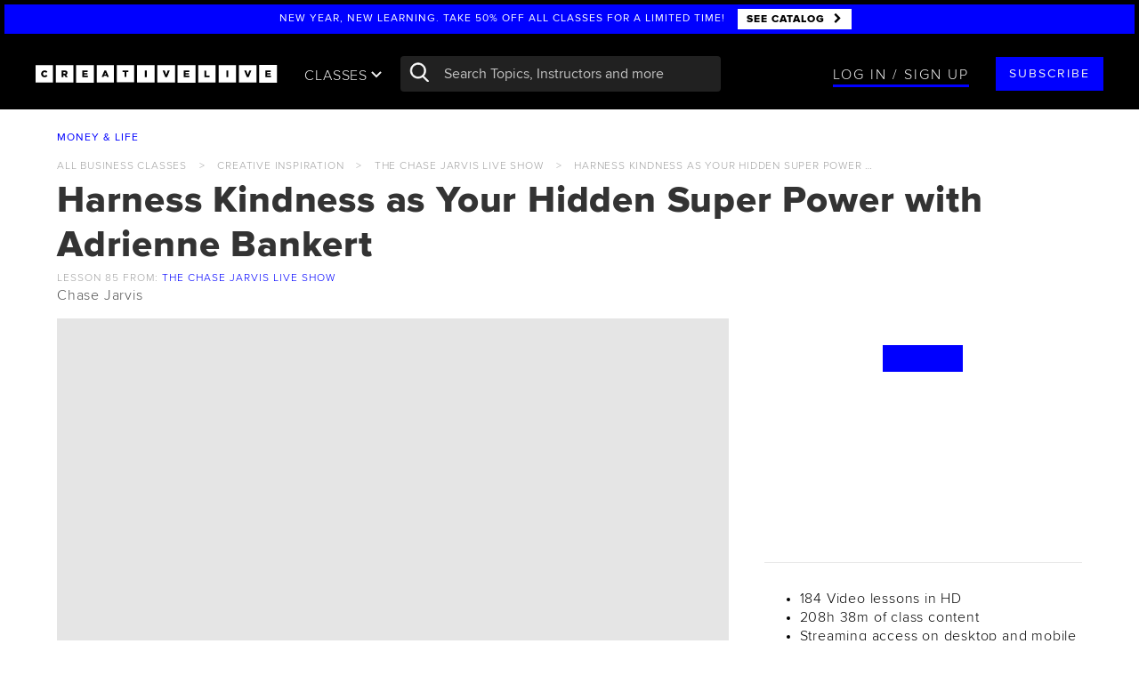

--- FILE ---
content_type: text/html; charset=utf-8
request_url: https://site.creativelive.com/templates/banner/rsvp-course.html
body_size: 500
content:
<div class="banner-rsvp-course" ng-if="!isAdmin && !owned">
  <banner-fixed>
    <div ng-show="!hasContent() && is_container">
      <div class="rsvp-bar bg-gray0">
        <div class="container-fluid">
          <div class="row">
            <a ng-href="{{ event.url }}" class="col-xs-12 col-sm-3 col-lg-3 bg-purple pad-top-m pad-bottom-l">
              <p class="margin-none white">{{ 'banner-rsvp-backlink-text' | i18n:'This class is part of' }}</p>
              <p class="title margin-none font-size-m white text-uppercase" ng-bind="event.title"></p>
            </a>
            <div class="col-xs-12 col-sm-4 col-lg-3 pad-top-m">
              <p class="date margin-none">{{ date }}</p>
              <p class="margin-none">{{ 'banner-rsvp-date-subtext' | i18n:'watch for FREE' }}</p>
            </div>
            <div class="col-xs-12 col-sm-3 col-lg-4 pad-top-m">
              <p class="text" ng-bind="event.description"></p>
            </div>
            <div class="col-xs-12 col-sm-2 col-lg-2 text-right-sm margin-top-s pad-top-s pad-bottom-l">
              <cta-follow
                ng-if="event._id"
                entity="event"
                entity-id="{{ event._id }}"
                can-unfollow="false"
                can-follow="{{ event.product.source.flags.indexOf('!allow_enrollment') === -1 }}"
              >
                <follow>
                  <button class="btn btn-white btn-wide">RSVP</button>
                </follow>
                <following>
                  <span class="text-muted">You are enrolled.</span>
                </following>
              </cta-follow>
            </div>
          </div>
        </div>
      </div>
    </div>
    <div ng-show="hasContent() && is_container">
      <div class="rsvp-bar bg-purple">
        <a ng-href="{{ event.url }}"class="container-fluid pad-top-m pad-bottom-l text-center">
          <p class="margin-none white">{{ 'banner-rsvp-backlink-text' | i18n:'This class is part of' }}</p>
          <p class="title margin-none font-size-m white text-uppercase" ng-bind="event.title"></p>
        </a>
      </div>
    </div>
  </banner-fixed>
</div>
